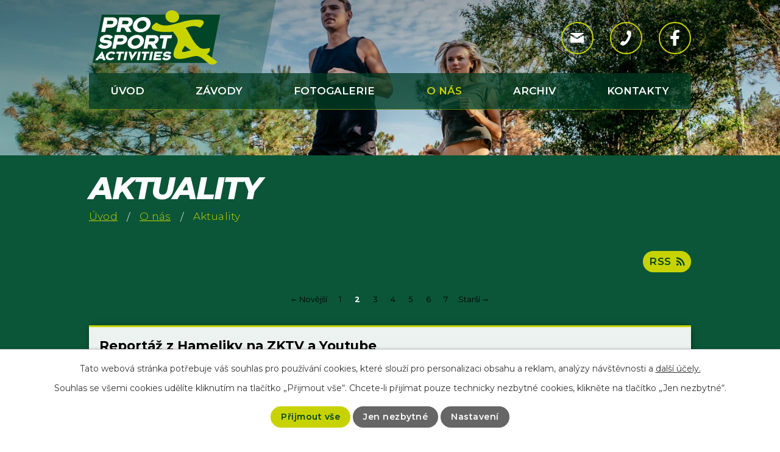

--- FILE ---
content_type: text/html; charset=utf-8
request_url: https://www.pro-sport.cz/aktuality?paginator-page=2&mainSection-dataAggregatorCalendar-10283291-date=202405
body_size: 12169
content:
<!DOCTYPE html>
<html lang="cs" data-lang-system="cs">
	<head>



		<!--[if IE]><meta http-equiv="X-UA-Compatible" content="IE=EDGE"><![endif]-->
			<meta name="viewport" content="width=device-width, initial-scale=1, user-scalable=yes">
			<meta http-equiv="content-type" content="text/html; charset=utf-8" />
			<meta name="robots" content="index,follow" />
			<meta name="author" content="Antee s.r.o." />
			<meta name="description" content="Agentura Pro Sport Activities pořádá Plzeňský půlmaraton, seriál 7 závodů Rozhledny v pohybu a řadu dalších. Podívejte se na rozpis nejbližších závodů." />
			<meta name="viewport" content="width=device-width, initial-scale=1, user-scalable=yes" />
<title>Aktuality | Pro Sport Activities</title>

		<link rel="stylesheet" type="text/css" href="https://cdn.antee.cz/jqueryui/1.8.20/css/smoothness/jquery-ui-1.8.20.custom.css?v=2" integrity="sha384-969tZdZyQm28oZBJc3HnOkX55bRgehf7P93uV7yHLjvpg/EMn7cdRjNDiJ3kYzs4" crossorigin="anonymous" />
		<link rel="stylesheet" type="text/css" href="/style.php?nid=SkdJQ1Y=&amp;ver=1768399196" />
		<link rel="stylesheet" type="text/css" href="/css/libs.css?ver=1768399900" />
		<link rel="stylesheet" type="text/css" href="https://cdn.antee.cz/genericons/genericons/genericons.css?v=2" integrity="sha384-DVVni0eBddR2RAn0f3ykZjyh97AUIRF+05QPwYfLtPTLQu3B+ocaZm/JigaX0VKc" crossorigin="anonymous" />

		<script src="/js/jquery/jquery-3.0.0.min.js" ></script>
		<script src="/js/jquery/jquery-migrate-3.1.0.min.js" ></script>
		<script src="/js/jquery/jquery-ui.min.js" ></script>
		<script src="/js/jquery/jquery.ui.touch-punch.min.js" ></script>
		<script src="/js/libs.min.js?ver=1768399900" ></script>
		<script src="/js/ipo.min.js?ver=1768399889" ></script>
			<script src="/js/locales/cs.js?ver=1768399196" ></script>

			<script src='https://www.google.com/recaptcha/api.js?hl=cs&render=explicit' ></script>

		<link href="/aktuality?action=atom" type="application/atom+xml" rel="alternate" title="Aktuality">
		<link href="/akce?action=atom" type="application/atom+xml" rel="alternate" title="Akce">
<link rel="preconnect" href="https://fonts.googleapis.com">
<link rel="preconnect" href="https://fonts.gstatic.com" crossorigin>
<link href="https://fonts.googleapis.com/css2?family=Montserrat:ital,wght@0,100..800;1,100..800&amp;display=fallback" rel="stylesheet">
<link href="/image.php?nid=20978&amp;oid=10281836&amp;width=32" rel="icon" type="image/png">
<link rel="shortcut icon" href="/image.php?nid=20978&amp;oid=10281836&amp;width=32">
<script>
ipo.api.live('body', function (el) {
//posun patičky
$(el).find("#ipocopyright").insertAfter("#ipocontainer");
});
ipo.api.live('h1', function(el) {
if((!document.getElementById('page9770608')) && ($("#system-menu").length != 1) && (window.innerWidth > 1024))  {
$(el).prependTo("#iponavigation");
}
});
//označení položek, které mají submenu
ipo.api.live('#ipotopmenu ul.topmenulevel1 li.topmenuitem1', function (el) {
var submenu = $(el).find("ul.topmenulevel2");
if (window.innerWidth <= 1024) {
if (submenu.length) {
$(el).addClass("hasSubmenu");
$(el).find("> a").after("<span class='open-submenu' />");
}
}
});
//wrapnutí spanu do poležek první úrovně
ipo.api.live('#ipotopmenu ul.topmenulevel1 li.topmenuitem1 > a', function (el) {
if (window.innerWidth <= 1024) {
$(el).wrapInner("<span>");
}
});
//rozbaleni menu
$(function () {
if (window.innerWidth <= 1024) {
$(".topmenulevel1 > li.hasSubmenu").each(function (index, es) {
if ($(es).hasClass("active")) {
$(".topmenulevel1 > li.hasSubmenu.active ul.topmenulevel2").css("display", "block");
$(".topmenulevel1 > li.hasSubmenu.active .open-submenu").addClass("see-more");
}
$(es).find(".open-submenu").click(function (e) {
if ($(es).hasClass("active") && $(this).hasClass("see-more")) {
$(this).removeClass("see-more");
$(es).find("ul.topmenulevel2").css("display", "none");
} else {
$(this).toggleClass("see-more");
if ($(this).hasClass("see-more")) {
$("ul.topmenulevel2").css("display", "none");
$(this).next("ul.topmenulevel2").css("display", "block");
$(".topmenulevel1 > li > a").removeClass("see-more");
$(this).addClass("see-more");
} else {
$(this).removeClass("see-more");
$(this).next("ul.topmenulevel2").css("display", "none");
}
}
});
});
}
});
</script>
<meta name="format-detection" content="telephone=no">


	</head>

	<body id="page10183555" class="subpage10183555 subpage10183489"
			
			data-nid="20978"
			data-lid="CZ"
			data-oid="10183555"
			data-layout-pagewidth="1024"
			
			data-slideshow-timer="3"
			
						
				
				data-layout="responsive" data-viewport_width_responsive="1024"
			>



							<div id="snippet-cookiesConfirmation-euCookiesSnp">			<div id="cookieChoiceInfo" class="cookie-choices-info template_1">
					<p>Tato webová stránka potřebuje váš souhlas pro používání cookies, které slouží pro personalizaci obsahu a reklam, analýzy návštěvnosti a 
						<a class="cookie-button more" href="https://navody.antee.cz/cookies" target="_blank">další účely.</a>
					</p>
					<p>
						Souhlas se všemi cookies udělíte kliknutím na tlačítko „Přijmout vše“. Chcete-li přijímat pouze technicky nezbytné cookies, klikněte na tlačítko „Jen nezbytné“.
					</p>
				<div class="buttons">
					<a class="cookie-button action-button ajax" id="cookieChoiceButton" rel=”nofollow” href="/aktuality?paginator-page=2&amp;mainSection-dataAggregatorCalendar-10283291-date=202405&amp;do=cookiesConfirmation-acceptAll">Přijmout vše</a>
					<a class="cookie-button cookie-button--settings action-button ajax" rel=”nofollow” href="/aktuality?paginator-page=2&amp;mainSection-dataAggregatorCalendar-10283291-date=202405&amp;do=cookiesConfirmation-onlyNecessary">Jen nezbytné</a>
					<a class="cookie-button cookie-button--settings action-button ajax" rel=”nofollow” href="/aktuality?paginator-page=2&amp;mainSection-dataAggregatorCalendar-10283291-date=202405&amp;do=cookiesConfirmation-openSettings">Nastavení</a>
				</div>
			</div>
</div>				<div id="ipocontainer">

			<div class="menu-toggler">

				<span>Menu</span>
				<span class="genericon genericon-menu"></span>
			</div>

			<span id="back-to-top">

				<i class="fa fa-angle-up"></i>
			</span>

			<div id="ipoheader">

				<div class="header-container layout-container flex-container">
	<a href="/" class="header-logo" title="PRO SPORT ACTIVITES">
		<img src="/file.php?nid=20978&amp;oid=10281837&amp;width=221" width="221" height="89" alt="PRO SPORT ACTIVITES">
	</a>
	<div class="header-kontakt flex-container">
		<a class="tooltip" title="info@pro-sport.cz" href="mailto:info@pro-sport.cz">
			<strong><svg height="16" version="1.1" xmlns="http://www.w3.org/2000/svg" x="0px" y="0px" viewbox="0 0 20 15" xml:space="preserve" enable-background="new 0 0 20 15"><path d="M0.7,1.4c0.5,0.3,8.1,5,8.3,5.2c0.3,0.2,0.6,0.3,1,0.3c0.4,0,0.7-0.1,1-0.3c0.3-0.2,7.8-4.9,8.3-5.2 C19.9,1.1,20.4,0,19.4,0H0.6C-0.4,0,0.1,1.1,0.7,1.4z M19.6,4C19,4.4,11.4,9,11,9.2c-0.4,0.2-0.6,0.3-1,0.3c-0.4,0-0.6,0-1-0.3 C8.6,9,1,4.4,0.4,4C0,3.7,0,4,0,4.3c0,0.2,0,9.5,0,9.5C0,14.3,0.6,15,1.1,15h17.8c0.5,0,1.1-0.7,1.1-1.2c0,0,0-9.2,0-9.5 C20,4,20,3.7,19.6,4z" fill="#fff"></path></svg></strong>
			<span>info@pro-sport.cz</span>
		</a>
		<a class="tooltip" title="+420 777 122 998" href="tel:+420777122998">
			<strong><svg height="25" version="1.1" xmlns="http://www.w3.org/2000/svg" x="0px" y="0px" viewbox="0 0 17 24" xml:space="preserve" enable-background="new 0 0 17 24"><path d="M10.3,13.1c-1.4,2.5-3.2,5.1-4.3,4.4c-1.7-0.9-2.8-1.8-5,1.3c-2.2,3.1,0.4,4,2,4.9c1.9,1,6.9-1.8,10.7-8.7 c3.8-6.8,3.7-12.6,1.8-13.7c-1.6-0.9-3.8-2.7-5.3,0.8c-1.5,3.5-0.1,4,1.5,4.9C13,7.7,11.8,10.6,10.3,13.1z" fill="#fff"></path></svg></strong>
			<span>+420 777 122 998</span>
		</a>
		<a class="tooltip" title="Sledujte nás na facebooku!" href="http://www.facebook.com/people/Pro-Sport-Activities/100063577713681" target="_blank" rel="noopener noreferrer">
			<strong><svg height="26" version="1.1" xmlns="http://www.w3.org/2000/svg" x="0px" y="0px" viewbox="0 0 13 24" xml:space="preserve" enable-background="new 0 0 13 24"><path d="M8.5,24c0-3.4,0-6.7,0-10.2c1.1,0,2.3,0,3.5,0c0.2-1.5,0.4-3,0.6-4.5c-1.4,0-2.7,0-4.1,0c0-1.3-0.1-2.5,0-3.7	C8.6,4.7,9.4,4.1,10.4,4c0.8,0,1.6,0,2.5,0c0-1.2,0-2.3,0-3.3c0-0.2-0.2-0.5-0.4-0.5c-1.8-0.3-3.6-0.3-5.3,0.6c-2,1.1-3.1,2.7-3.2,5	c0,1.1,0,2.2,0,3.5c-1.3,0-2.6,0-3.8,0c0,1.6,0,3,0,4.5c1.3,0,2.5,0,3.8,0c0,3.5,0,6.9,0,10.2H8.5z" fill="#fff"></path></svg></strong>
			<span>
				facebook
			</span>
		</a>
	</div>
</div>



<div class="header__bg header__bg--sp">
	
		 
		<div class="boxImage" style="background-image:url(/image.php?oid=10281854&amp;nid=20978&amp;width=2000);">
			<br>
		</div>
		 
		
	
</div>			</div>

			<div id="ipotopmenuwrapper">

				<div id="ipotopmenu">
<h4 class="hiddenMenu">Horní menu</h4>
<ul class="topmenulevel1"><li class="topmenuitem1 noborder" id="ipomenu9770608"><a href="/">Úvod</a></li><li class="topmenuitem1" id="ipomenu10188802"><a href="/zavody">Závody</a></li><li class="topmenuitem1" id="ipomenu10183485"><a href="/fotogalerie">Fotogalerie</a></li><li class="topmenuitem1 active" id="ipomenu10183489"><a href="/o-nas">O nás</a><ul class="topmenulevel2"><li class="topmenuitem2 active" id="ipomenu10183555"><a href="/aktuality">Aktuality</a></li><li class="topmenuitem2" id="ipomenu10330879"><a href="/kalendar-akci">Kalendář akcí</a></li><li class="topmenuitem2" id="ipomenu10183560"><a href="/minule-akce">Minulé akce</a></li><li class="topmenuitem2" id="ipomenu10183562"><a href="/reference-a-oceneni">Reference a ocenění</a></li><li class="topmenuitem2" id="ipomenu10183563"><a href="/bezecke-cv-roman-sladky">Běžecké CV Roman Sladký</a></li><li class="topmenuitem2" id="ipomenu10224273"><a href="/psa-na-cestach">P.S.A. na cestách</a></li></ul></li><li class="topmenuitem1" id="ipomenu10341994"><a href="https://zaloha.pro-sport.cz/" target="_blank">Archiv</a></li><li class="topmenuitem1" id="ipomenu10183492"><a href="/kontakty">Kontakty</a></li></ul>
					<div class="cleartop"></div>
				</div>
			</div>
			<div id="ipomain">
				<div class="data-aggregator-calendar" id="data-aggregator-calendar-10283291">
	<h4 class="newsheader">Kalendář akcí - šablona</h4>
	<div class="newsbody">
<div id="snippet-mainSection-dataAggregatorCalendar-10283291-cal"><div class="blog-cal ui-datepicker-inline ui-datepicker ui-widget ui-widget-content ui-helper-clearfix ui-corner-all">
	<div class="ui-datepicker-header ui-widget-header ui-helper-clearfix ui-corner-all">
		<a class="ui-datepicker-prev ui-corner-all ajax" href="/aktuality?mainSection-dataAggregatorCalendar-10283291-date=202404&amp;paginator-page=2&amp;do=mainSection-dataAggregatorCalendar-10283291-reload" title="Předchozí měsíc">
			<span class="ui-icon ui-icon-circle-triangle-w">Předchozí</span>
		</a>
		<a class="ui-datepicker-next ui-corner-all ajax" href="/aktuality?mainSection-dataAggregatorCalendar-10283291-date=202406&amp;paginator-page=2&amp;do=mainSection-dataAggregatorCalendar-10283291-reload" title="Následující měsíc">
			<span class="ui-icon ui-icon-circle-triangle-e">Následující</span>
		</a>
		<div class="ui-datepicker-title">Květen 2024</div>
	</div>
	<table class="ui-datepicker-calendar">
		<thead>
			<tr>
				<th title="Pondělí">P</th>
				<th title="Úterý">Ú</th>
				<th title="Středa">S</th>
				<th title="Čtvrtek">Č</th>
				<th title="Pátek">P</th>
				<th title="Sobota">S</th>
				<th title="Neděle">N</th>
			</tr>

		</thead>
		<tbody>
			<tr>

				<td>

						<span class="tooltip ui-state-default ui-datepicker-other-month">29</span>
				</td>
				<td>

						<span class="tooltip ui-state-default ui-datepicker-other-month">30</span>
				</td>
				<td>

						<span class="tooltip ui-state-default day-off holiday" title="Svátek práce">1</span>
				</td>
				<td>

						<span class="tooltip ui-state-default">2</span>
				</td>
				<td>

						<span class="tooltip ui-state-default">3</span>
				</td>
				<td>

						<span class="tooltip ui-state-default saturday day-off">4</span>
				</td>
				<td>

						<span class="tooltip ui-state-default sunday day-off">5</span>
				</td>
			</tr>
			<tr>

				<td>

						<span class="tooltip ui-state-default">6</span>
				</td>
				<td>

						<span class="tooltip ui-state-default">7</span>
				</td>
				<td>

						<span class="tooltip ui-state-default day-off holiday" title="Den vitězství">8</span>
				</td>
				<td>

						<span class="tooltip ui-state-default">9</span>
				</td>
				<td>

						<span class="tooltip ui-state-default">10</span>
				</td>
				<td>

					<a data-tooltip-content="#tooltip-content-calendar-20240511-10283291" class="tooltip ui-state-default saturday day-off" href="/kalendar-akci-sablona?date=2024-05-11" title="Pozvánka na běh Vysoká třikrát jinak,Výsledky Vysoká třikrát jinak 2024">11</a>
					<div class="tooltip-wrapper">
						<div id="tooltip-content-calendar-20240511-10283291">
							<div>Pozvánka na běh Vysoká třikrát jinak</div>
							<div>Výsledky Vysoká třikrát jinak 2024</div>
						</div>
					</div>
				</td>
				<td>

						<span class="tooltip ui-state-default sunday day-off">12</span>
				</td>
			</tr>
			<tr>

				<td>

						<span class="tooltip ui-state-default">13</span>
				</td>
				<td>

						<span class="tooltip ui-state-default">14</span>
				</td>
				<td>

						<span class="tooltip ui-state-default">15</span>
				</td>
				<td>

						<span class="tooltip ui-state-default">16</span>
				</td>
				<td>

						<span class="tooltip ui-state-default">17</span>
				</td>
				<td>

						<span class="tooltip ui-state-default saturday day-off">18</span>
				</td>
				<td>

						<span class="tooltip ui-state-default sunday day-off">19</span>
				</td>
			</tr>
			<tr>

				<td>

						<span class="tooltip ui-state-default">20</span>
				</td>
				<td>

						<span class="tooltip ui-state-default">21</span>
				</td>
				<td>

						<span class="tooltip ui-state-default">22</span>
				</td>
				<td>

						<span class="tooltip ui-state-default">23</span>
				</td>
				<td>

						<span class="tooltip ui-state-default">24</span>
				</td>
				<td>

					<a data-tooltip-content="#tooltip-content-calendar-20240525-10283291" class="tooltip ui-state-default saturday day-off" href="/kalendar-akci-sablona?date=2024-05-25" title="Pozvánka na Chlum třikrát jinak a Krkavec třikrát jinak,Poukázky na ubytování v chalupách U Foltýnů jako ceny na Chlumu,Výsledky Chlum třikrát jinak">25</a>
					<div class="tooltip-wrapper">
						<div id="tooltip-content-calendar-20240525-10283291">
							<div>Pozvánka na Chlum třikrát jinak a Krkavec třikrát jinak</div>
							<div>Poukázky na ubytování v chalupách U Foltýnů jako ceny na Chlumu</div>
							<div>Výsledky Chlum třikrát jinak</div>
						</div>
					</div>
				</td>
				<td>

					<a data-tooltip-content="#tooltip-content-calendar-20240526-10283291" class="tooltip ui-state-default sunday day-off" href="/kalendar-akci-sablona?date=2024-05-26" title="Pozvánka na Chlum třikrát jinak a Krkavec třikrát jinak,Výsledky Krkavec třikrát jinak">26</a>
					<div class="tooltip-wrapper">
						<div id="tooltip-content-calendar-20240526-10283291">
							<div>Pozvánka na Chlum třikrát jinak a Krkavec třikrát jinak</div>
							<div>Výsledky Krkavec třikrát jinak</div>
						</div>
					</div>
				</td>
			</tr>
			<tr>

				<td>

						<span class="tooltip ui-state-default">27</span>
				</td>
				<td>

						<span class="tooltip ui-state-default">28</span>
				</td>
				<td>

						<span class="tooltip ui-state-default">29</span>
				</td>
				<td>

						<span class="tooltip ui-state-default">30</span>
				</td>
				<td>

						<span class="tooltip ui-state-default">31</span>
				</td>
				<td>

						<span class="tooltip ui-state-default saturday day-off ui-datepicker-other-month">1</span>
				</td>
				<td>

						<span class="tooltip ui-state-default sunday day-off ui-datepicker-other-month">2</span>
				</td>
			</tr>
		</tbody>
	</table>
</div>
</div>	</div>
</div>

				<div id="ipomainframe">
					<div id="ipopage">
<div id="iponavigation">
	<h5 class="hiddenMenu">Drobečková navigace</h5>
	<p>
			<a href="/">Úvod</a> <span class="separator">&gt;</span>
			<a href="/o-nas">O nás</a> <span class="separator">&gt;</span>
			<span class="currentPage">Aktuality</span>
	</p>

</div>
						<div class="ipopagetext">
							<div class="blog view-default content divided_bg with-subscribe">
								
								<h1>Aktuality</h1>

<div id="snippet--flash"></div>
								
																	
<div class="subscribe-toolbar">
	<a href="/aktuality?action=atom" class="action-button tooltip" data-tooltip-content="#tooltip-content"><i class="fa fa-rss"></i> RSS</a>
	<div class="tooltip-wrapper">

		<span id="tooltip-content">Více informací naleznete <a href=/aktuality?action=rssGuide>zde</a>.</span>
	</div>
</div>
<hr class="cleaner">
	<div class="paragraph">
					</div>
	<script >
	$(document).ready(function() {
		$('.tags-selection select[multiple]').select2({
			placeholder: 'Vyberte štítky',
		  	width: '300px'
		});
		$('#frmmultiSelectTags-tags').change(function() {
			$('#frm-multiTagsRenderer-multiSelectTags input[type="submit"]').click();
		});
		$('#frm-multiTagsRenderer-multiChoiceTags input[type="checkbox"]').change(function() {
			$('#frm-multiTagsRenderer-multiChoiceTags input[type="submit"]').click();
		});
	})
</script>
<div class="content-paginator clearfix">
	<div class="content-paginator-wrapper">
		<a href="/aktuality?mainSection-dataAggregatorCalendar-10283291-date=202405" class="paginator-prev paginator-button" title="Novější" rel="prev">
			<span class="paginator-button-icon">&larr;</span><span class="paginator-button-text">Novější</span>
		</a>
			<a href="/aktuality?mainSection-dataAggregatorCalendar-10283291-date=202405" class="paginator-step" rel="prev" style="max-width: 82px">
				1
			</a>
			<span class="paginator-current" style="max-width: 82px">2</span>
			<a href="/aktuality?paginator-page=3&amp;mainSection-dataAggregatorCalendar-10283291-date=202405" class="paginator-step" rel="next" style="max-width: 82px">
				3
			</a>
			<a href="/aktuality?paginator-page=4&amp;mainSection-dataAggregatorCalendar-10283291-date=202405" class="paginator-step"  style="max-width: 82px">
				4
			</a>
			<a href="/aktuality?paginator-page=5&amp;mainSection-dataAggregatorCalendar-10283291-date=202405" class="paginator-step"  style="max-width: 82px">
				5
			</a>
			<a href="/aktuality?paginator-page=6&amp;mainSection-dataAggregatorCalendar-10283291-date=202405" class="paginator-step"  style="max-width: 82px">
				6
			</a>
			<a href="/aktuality?paginator-page=7&amp;mainSection-dataAggregatorCalendar-10283291-date=202405" class="paginator-step"  style="max-width: 82px">
				7
			</a>
		<a href="/aktuality?paginator-page=3&amp;mainSection-dataAggregatorCalendar-10283291-date=202405" class="paginator-next paginator-button" title="Starší" rel="next">
			<span class="paginator-button-text">Starší</span><span class="paginator-button-icon">&rarr;</span>
		</a>
	</div>
</div>


<div class="articles">
		<div class="article" data-article-id="1042760" data-article-tags="">
			<h2><a href="/aktuality/reportaz-z-hameliky-na-zktv-a-youtube">Reportáž z Hameliky na ZKTV a Youtube</a></h2>
			<p class="dueDate">

				<span>Datum konání: 22. 6. 2025</span>
			</p>
			<div class="articleText">
					<a href="/aktuality/reportaz-z-hameliky-na-zktv-a-youtube">
						<img alt="" class="show-detail rightFloat introImage" loading="lazy" width="512" height="384" data-src="/image.php?nid=20978&amp;oid=12453120&amp;width=512&amp;height=384">
					</a>
				<p>Reportáž lokální televize ZKTV z běhu Hamelika třikrát jinak 2025 najdete na webu https://www.youtube.com/watch?v=rvjTOSmSns0</p>
				<a href="/aktuality/reportaz-z-hameliky-na-zktv-a-youtube" class="morelink action-button">
					Více
				</a>
			</div>
			<hr class="cleaner">
					<div class="leftFooter">
					<span class="published">Publikováno 25. 6. 2025 15:35</span>
			</div>
				<div class="rightFooter">
				</div>
				<hr class="cleaner">
	</div>
		<div class="article" data-article-id="1042003" data-article-tags="">
			<h2><a href="/aktuality/vysladky-behu-hamelika-trikrat-jinak">Výsladky běhu Hamelika třikrát jinak</a></h2>
			<p class="dueDate">

				<span>Datum konání: 22. 6. 2025</span>
			</p>
			<div class="articleText">
					<a href="/aktuality/vysladky-behu-hamelika-trikrat-jinak">
						<img alt="" class="show-detail rightFloat introImage" loading="lazy" width="512" height="724" data-src="/image.php?nid=20978&amp;oid=12444140&amp;width=512&amp;height=724">
					</a>
				<p>V neděli 22. 6. se uskutečnil 11. ročník běhu Hamelika třikrát jinak. Na start se za horkého počasí postavilo celkem 32 závodníků, 7 v hlavním závodě a 25 dětí.</p>
				<a href="/aktuality/vysladky-behu-hamelika-trikrat-jinak" class="morelink action-button">
					Více
				</a>
			</div>
			<hr class="cleaner">
					<div class="leftFooter">
					<span class="published">Publikováno 24. 6. 2025 10:47</span>
			</div>
				<div class="rightFooter">
				</div>
				<hr class="cleaner">
	</div>
		<div class="article" data-article-id="1039983" data-article-tags="">
			<h2><a href="/aktuality/vysledky-behu-bolfanek-trikrat-jinak">Výsledky běhu Bolfánek třikrát jinak</a></h2>
			<p class="dueDate">

				<span>Datum konání: 8. 6. 2025</span>
			</p>
			<div class="articleText">
					<a href="/aktuality/vysledky-behu-bolfanek-trikrat-jinak">
						<img alt="" class="show-detail rightFloat introImage" loading="lazy" width="512" height="724" data-src="/image.php?nid=20978&amp;oid=12417995&amp;width=512&amp;height=724">
					</a>
				<p> V neděli 8. června se u rozhledny na Bolfánku v Chudenicích konal druhý ročník běhu Bolfánek třikrát jinak.  Tento závod je součástí seriálu běhů Rozhledny v pohybu a je originální kombinací tří kratších běhů, které mají cíl u rozhledny na Bolfánku.</p>
				<a href="/aktuality/vysledky-behu-bolfanek-trikrat-jinak" class="morelink action-button">
					Více
				</a>
			</div>
			<hr class="cleaner">
					<div class="leftFooter">
					<span class="published">Publikováno 18. 6. 2025 14:21</span>
			</div>
				<div class="rightFooter">
				</div>
				<hr class="cleaner">
	</div>
		<div class="article" data-article-id="1038110" data-article-tags="">
			<h2><a href="/aktuality/beh-historickym-stribrem">Běh historickým Stříbrem</a></h2>
			<p class="dueDate">

				<span>Datum konání: 15. 6. 2025</span>
			</p>
			<div class="articleText">
					<a href="/aktuality/beh-historickym-stribrem">
						<img alt="" class="show-detail rightFloat introImage" loading="lazy" width="512" height="512" data-src="/image.php?nid=20978&amp;oid=12393413&amp;width=512&amp;height=512">
					</a>
				<p>V neděli 15. 6. se ve Stříbře uskuteční 4. závod Běžeckého poháru mládeže Plzeňského kraje. Propozice s informacemi najdete také na našem webu v sekci Závody/ Pohár mládeže.</p>
				<a href="/aktuality/beh-historickym-stribrem" class="morelink action-button">
					Více
				</a>
			</div>
			<hr class="cleaner">
					<div class="leftFooter">
					<span class="published">Publikováno 13. 6. 2025 11:49</span>
			</div>
				<div class="rightFooter">
				</div>
				<hr class="cleaner">
	</div>
		<div class="article" data-article-id="1029790" data-article-tags="">
			<h2><a href="/aktuality/vysledky-behu-chlum-trikrat-jinak-2025">Výsledky běhu Chlum třikrát jinak 2025</a></h2>
			<p class="dueDate">

				<span>Datum konání: 24. 5. 2025</span>
			</p>
			<div class="articleText">
					<a href="/aktuality/vysledky-behu-chlum-trikrat-jinak-2025">
						<img alt="" class="show-detail rightFloat introImage" loading="lazy" width="512" height="724" data-src="/image.php?nid=20978&amp;oid=12299090&amp;width=512&amp;height=724">
					</a>
				<p>V sobotu 24. 5. se v okolí vrchu Chlum v plzeňské čtvrti Doubravka konal 14. ročník běhu Chlum třikrát jinak. Tento závod byl zároveň součástí seriálu Rozhledny v pohybu. Na start se postavilo celkem 49 běžců, 14 v hlavním závodě, 2 štafety a 33 dětí.</p>
				<a href="/aktuality/vysledky-behu-chlum-trikrat-jinak-2025" class="morelink action-button">
					Více
				</a>
			</div>
			<hr class="cleaner">
					<div class="leftFooter">
					<span class="published">Publikováno 26. 5. 2025 11:42</span>
			</div>
				<div class="rightFooter">
				</div>
				<hr class="cleaner">
	</div>
		<div class="article" data-article-id="1027073" data-article-tags="">
			<h2><a href="/aktuality/pozvanka-na-chlum-trikrat-jinak-24-5-2025">Pozvánka na Chlum třikrát jinak 24. 5. 2025</a></h2>
			<p class="dueDate">

				<span>Datum konání: 24. 5. 2025</span>
			</p>
			<div class="articleText">
					<a href="/aktuality/pozvanka-na-chlum-trikrat-jinak-24-5-2025">
						<img alt="" class="show-detail rightFloat introImage" loading="lazy" width="512" height="724" data-src="/image.php?nid=20978&amp;oid=12272501&amp;width=512&amp;height=724">
					</a>
				<p>V sobotu 24. května se v plzeňské čtvrti Doubravka uskuteční 14. ročník běžeckého závodu Chlum třikrát jinak. Tento běh je originální kombinací tří kratších běhů, které budou mít cíl u rozhledny na Chlumu. Začíná se během do vrchu o délce 1,75 km s hromadným startem.</p>
				<a href="/aktuality/pozvanka-na-chlum-trikrat-jinak-24-5-2025" class="morelink action-button">
					Více
				</a>
			</div>
			<hr class="cleaner">
					<div class="leftFooter">
					<span class="published">Publikováno 19. 5. 2025 14:59</span>
			</div>
				<div class="rightFooter">
				</div>
				<hr class="cleaner">
	</div>
		<div class="article" data-article-id="1019949" data-article-tags="">
			<h2><a href="/aktuality/vysledky-behu-petrin-trikrat-jinak">Výsledky běhu Petřín třikrát jinak</a></h2>
			<p class="dueDate">

				<span>Datum konání: 27. 4. 2025</span>
			</p>
			<div class="articleText">
					<a href="/aktuality/vysledky-behu-petrin-trikrat-jinak">
						<img alt="" class="show-detail rightFloat introImage" loading="lazy" width="512" height="724" data-src="/image.php?nid=20978&amp;oid=12192578&amp;width=512&amp;height=724">
					</a>
				<p>V neděli 27. dubna se v Praze uskutečnil druhý závod letošního seriálu Rozhledny v pohybu - běh Petřín třikrát jinak. Zúčastnilo se jej celkem 43 běžců (14 v hlavním závodě, 1 štafeta a 28 dětí). 21 dětí si také v rámci soutěže Soutěžíme s Ihrem vyzkoušelo skok z místa.</p>
				<a href="/aktuality/vysledky-behu-petrin-trikrat-jinak" class="morelink action-button">
					Více
				</a>
			</div>
			<hr class="cleaner">
					<div class="leftFooter">
					<span class="published">Publikováno 30. 4. 2025 15:09</span>
			</div>
				<div class="rightFooter">
				</div>
				<hr class="cleaner">
	</div>
		<div class="article" data-article-id="1016377" data-article-tags="">
			<h2><a href="/aktuality/pozvanka-na-beh-petrin-trikrat-jinak">Pozvánka na běh Petřín třikrát jinak</a></h2>
			<div class="articleText">
					<a href="/aktuality/pozvanka-na-beh-petrin-trikrat-jinak">
						<img alt="" class="show-detail rightFloat introImage" loading="lazy" width="512" height="724" data-src="/image.php?nid=20978&amp;oid=12165612&amp;width=512&amp;height=724">
					</a>
				<p>V neděli 27. dubna se v Praze uskuteční 6. ročník běžeckého závodu Petřín třikrát jinak. Tento závod je součástí seriálu běhů Rozhledny v pohybu a je originální kombinací tří kratších běhů, které budou mít cíl u Petřínské rozhledny.</p>
				<a href="/aktuality/pozvanka-na-beh-petrin-trikrat-jinak" class="morelink action-button">
					Více
				</a>
			</div>
			<hr class="cleaner">
					<div class="leftFooter">
					<span class="published">Publikováno 23. 4. 2025 14:46</span>
			</div>
				<div class="rightFooter">
				</div>
				<hr class="cleaner">
	</div>
		<div class="article" data-article-id="1007599" data-article-tags="">
			<h2><a href="/aktuality/hodnotne-poukazky-jako-ceny-na-petrine">Hodnotné poukázky jako ceny na Petříně</a></h2>
			<p class="dueDate">

				<span>Datum konání: 27. 4. 2025</span>
			</p>
			<div class="articleText">
					<a href="/aktuality/hodnotne-poukazky-jako-ceny-na-petrine">
						<img alt="" class="show-detail rightFloat introImage" loading="lazy" width="512" height="724" data-src="/image.php?nid=20978&amp;oid=12089564&amp;width=512&amp;height=724">
					</a>
				<p>Partner seriálu Rozhledny v pohybu společnost Ubytování u Foltýnů věnuje i pro účastníky běhu Petřín třikrát jinak hodnotné poukázky na ubytování ve svých chalupách. Tentokrát poukázky na 5000,- Kč získá nejlepší štafeta a nejrychlejší závodník ve výběhu schodů Petřínské rozhledny a poukázky na 10.</p>
				<a href="/aktuality/hodnotne-poukazky-jako-ceny-na-petrine" class="morelink action-button">
					Více
				</a>
			</div>
			<hr class="cleaner">
					<div class="leftFooter">
					<span class="published">Publikováno 2. 4. 2025 12:55</span>
			</div>
				<div class="rightFooter">
				</div>
				<hr class="cleaner">
	</div>
		<div class="article" data-article-id="1002213" data-article-tags="">
			<h2><a href="/aktuality/vysledky-z-letosniho-vrsicku">Výsledky z letošního Vršíčku</a></h2>
			<p class="dueDate">

				<span>Datum konání: 22. 3. 2025</span>
			</p>
			<div class="articleText">
					<a href="/aktuality/vysledky-z-letosniho-vrsicku">
						<img alt="" class="show-detail rightFloat introImage" loading="lazy" width="512" height="724" data-src="/image.php?nid=20978&amp;oid=12045105&amp;width=512&amp;height=724">
					</a>
				<p>V sobotu 22. března se v okolí poutního kostela Navštívení Panny Marie v Litohlavech u Rokycan uskutečnil osmý ročník běhu Vršíček třikrát jinak. Na start se za teplého, ale větrného počasí postavilo celkem 69 závodníků, 29 v hlavním závodě, přihlášena byla 1 štafeta a 39 na dětských tratích.</p>
				<a href="/aktuality/vysledky-z-letosniho-vrsicku" class="morelink action-button">
					Více
				</a>
			</div>
			<hr class="cleaner">
					<div class="leftFooter">
					<span class="published">Publikováno 22. 3. 2025 21:26</span>
			</div>
				<div class="rightFooter">
				</div>
				<hr class="cleaner">
	</div>
	</div>

<div class="content-paginator clearfix">
	<div class="content-paginator-wrapper">
		<a href="/aktuality?mainSection-dataAggregatorCalendar-10283291-date=202405" class="paginator-prev paginator-button" title="Novější" rel="prev">
			<span class="paginator-button-icon">&larr;</span><span class="paginator-button-text">Novější</span>
		</a>
			<a href="/aktuality?mainSection-dataAggregatorCalendar-10283291-date=202405" class="paginator-step" rel="prev" style="max-width: 82px">
				1
			</a>
			<span class="paginator-current" style="max-width: 82px">2</span>
			<a href="/aktuality?paginator-page=3&amp;mainSection-dataAggregatorCalendar-10283291-date=202405" class="paginator-step" rel="next" style="max-width: 82px">
				3
			</a>
			<a href="/aktuality?paginator-page=4&amp;mainSection-dataAggregatorCalendar-10283291-date=202405" class="paginator-step"  style="max-width: 82px">
				4
			</a>
			<a href="/aktuality?paginator-page=5&amp;mainSection-dataAggregatorCalendar-10283291-date=202405" class="paginator-step"  style="max-width: 82px">
				5
			</a>
			<a href="/aktuality?paginator-page=6&amp;mainSection-dataAggregatorCalendar-10283291-date=202405" class="paginator-step"  style="max-width: 82px">
				6
			</a>
			<a href="/aktuality?paginator-page=7&amp;mainSection-dataAggregatorCalendar-10283291-date=202405" class="paginator-step"  style="max-width: 82px">
				7
			</a>
		<a href="/aktuality?paginator-page=3&amp;mainSection-dataAggregatorCalendar-10283291-date=202405" class="paginator-next paginator-button" title="Starší" rel="next">
			<span class="paginator-button-text">Starší</span><span class="paginator-button-icon">&rarr;</span>
		</a>
	</div>
</div>

<hr class="cleaner">

	<div class="paragraph">
					</div>
															</div>
						</div>
					</div>


					

					

					<div class="hrclear"></div>
					<div id="ipocopyright">
<div class="copyright">
	<div class="footer-container layout-container grid-container">
	<div class="footer-logo">
		<a href="/" title="PRO SPORT ACTIVITES">
			<img src="/file.php?nid=20978&amp;oid=10281837&amp;width=221" width="221" height="89" alt="PRO SPORT ACTIVITES">
		</a>
	</div>
	<div>
		<p>Ing. Roman Sladký, DiS.<br>Kyšice 387<br>330 01 Kyšice</p>
		<p>IČO: 692 63 809</p>
	</div>
	<div>
		<p><a href="tel:+420777122998">+420 777 122 998</a></p>
		<p><a href="mailto:info@pro-sport.cz">info@pro-sport.cz</a></p>
	</div>
	<div>
		<a class="icon-fb" href="http://www.facebook.com/people/Pro-Sport-Activities/100063577713681" target="_blank" rel="noopener noreferrer">
			Sledujte nás na Facebooku!
		</a>
	</div>
</div>
<div class="row antee">
	<p class="layout-container">
		<span>© 2026 Pro Sport Activites, <a href="mailto:info@pro-sport.cz">Kontaktovat webmastera</a>, <span id="links"><a href="/mapa-stranek">Mapa stránek</a></span></span><br>
		<span>ANTEE s.r.o. - <a href="https://www.antee.cz" rel="nofollow">Tvorba webových stránek</a>, Redakční systém IPO</span>
	</p>
</div>
</div>
					</div>
					<div id="ipostatistics">
<script >
	var _paq = _paq || [];
	_paq.push(['disableCookies']);
	_paq.push(['trackPageView']);
	_paq.push(['enableLinkTracking']);
	(function() {
		var u="https://matomo.antee.cz/";
		_paq.push(['setTrackerUrl', u+'piwik.php']);
		_paq.push(['setSiteId', 7659]);
		var d=document, g=d.createElement('script'), s=d.getElementsByTagName('script')[0];
		g.defer=true; g.async=true; g.src=u+'piwik.js'; s.parentNode.insertBefore(g,s);
	})();
</script>
<script >
	$(document).ready(function() {
		$('a[href^="mailto"]').on("click", function(){
			_paq.push(['setCustomVariable', 1, 'Click mailto','Email='+this.href.replace(/^mailto:/i,'') + ' /Page = ' +  location.href,'page']);
			_paq.push(['trackGoal', 8]);
			_paq.push(['trackPageView']);
		});

		$('a[href^="tel"]').on("click", function(){
			_paq.push(['setCustomVariable', 1, 'Click telefon','Telefon='+this.href.replace(/^tel:/i,'') + ' /Page = ' +  location.href,'page']);
			_paq.push(['trackPageView']);
		});
	});
</script>
					</div>

					<div id="ipofooter">
						
					</div>
				</div>
			</div>
		</div>
	</body>
</html>


--- FILE ---
content_type: image/svg+xml
request_url: https://www.pro-sport.cz/file.php?nid=20978&oid=10281837&width=221
body_size: 4663
content:
<?xml version="1.0" encoding="utf-8"?>
<!-- Generator: Adobe Illustrator 26.0.0, SVG Export Plug-In . SVG Version: 6.00 Build 0)  -->
<svg version="1.1" id="Vrstva_1" xmlns="http://www.w3.org/2000/svg" xmlns:xlink="http://www.w3.org/1999/xlink" x="0px" y="0px"
	 viewBox="0 0 212 90" style="enable-background:new 0 0 212 90;" xml:space="preserve">
<style type="text/css">
	.st0{fill-rule:evenodd;clip-rule:evenodd;fill:#004528;}
	.st1{fill-rule:evenodd;clip-rule:evenodd;fill:#C8D400;}
	.st2{fill:#FFFFFF;}
</style>
<g>
	<polyline class="st0" points="15.5,7 212,7 196.5,87.3 0,87.3 15.5,7 	"/>
	<path class="st1" d="M172.3,75.8c-9.5,0-41.1,14.5-37.5-6.3c0.8-4.6,3.3-9,5.1-13.1c4.2-9.4-0.8-13.8-6.6-21.1
		c-7.4,1.9-53.1,1.1-27-15.1c12.4,9.7,27.7,2.7,43.4-1.2c11-3.5,49.9-9.4,29,9.9c-8.3-4.3-15.6-3.2-23.9,0.3
		c7.8,10.5,11.5,23.4,22,31.8c5.8,4.6,11.4,2.2,18,1.5c0.4,4.6-0.8,7.9-5.1,10.1c6.6,4,11.7,8.9,17.7,13c-4.9,5.9-10.9,5.3-15.9,1.5
		C185.4,82.4,179.1,75.7,172.3,75.8 M163.3,66.4c-4.8,0.5-12.1,3.9-14.2,2.3c-1.8-1.4,3.4-8.2,4.3-9.9L163.3,66.4z M139.7,2.7
		c4.9,3.8,5.6,10.3,1.7,14.4c-4,4.1-11.2,4.4-16,0.6c-4.9-3.8-5.6-10.3-1.7-14.4C127.6-0.9,134.8-1.1,139.7,2.7z"/>
	<path class="st2" d="M22,82.7h-4.4l-0.9-2.5h-6l-1.8,2.5H4.4l11.9-15.1L22,82.7 M15.7,77.2l-0.9-2.5l-1.9,2.5H15.7z M36.4,79.9
		c-2.1,1.9-4.5,2.9-7.2,2.9c-2.4,0-4.3-0.7-5.6-2.1c-1.3-1.4-1.8-3.1-1.3-5.2c0.4-2.1,1.6-3.8,3.4-5.2c1.9-1.4,4-2.1,6.4-2.1
		c1.3,0,2.5,0.2,3.6,0.7c1.1,0.5,2,1.3,2.5,2.2l-3.6,2.1c-0.6-1.1-1.7-1.7-3.2-1.7c-1.2,0-2.4,0.4-3.4,1.2c-1,0.8-1.6,1.7-1.8,2.8
		c-0.2,1.1,0,2.1,0.7,2.8c0.7,0.8,1.7,1.2,2.9,1.2c1.5,0,2.8-0.5,3.9-1.6L36.4,79.9z M52,71.9h-4.3l-2.1,10.8h-3.9l2.1-10.8h-4.3
		l0.7-3.3h12.4L52,71.9z M55.6,82.7h-3.9l2.8-14.1h3.9L55.6,82.7z M74.7,68.6l-10.3,15l-4.4-15h4.2l1.8,6.9l4.5-6.9H74.7z
		 M77.4,82.7h-3.9l2.8-14.1h3.9L77.4,82.7z M94,71.9h-4.3l-2.1,10.8h-3.9l2.1-10.8h-4.3l0.7-3.3h12.4L94,71.9z M97.7,82.7h-3.9
		l2.8-14.1h3.9L97.7,82.7z M113.5,82.7h-12.8l2.8-14.1h12.8l-0.7,3.3h-9l-0.4,2h7.3l-0.6,3.2h-7.3l-0.5,2.3h9L113.5,82.7z M130,78.1
		c-0.3,1.5-1.3,2.7-2.9,3.6c-1.5,0.9-3.2,1.3-5.1,1.3c-2.9,0-5-1-6.5-3l3.4-2.3c0.2,0.6,0.7,1,1.4,1.4c0.7,0.4,1.5,0.6,2.4,0.6
		c1.9,0,3-0.5,3.2-1.4c0.1-0.6-0.6-0.9-2.2-1.1c-2.2-0.2-3.7-0.5-4.4-0.8c-1.5-0.7-2.1-1.9-1.7-3.6c0.3-1.3,1.1-2.4,2.6-3.3
		c1.4-0.8,3-1.2,4.8-1.2c3,0,5.1,0.8,6.1,2.5l-3.2,2.2c-1-1.1-2.2-1.6-3.7-1.6c-1.7,0-2.6,0.4-2.7,1.3c-0.1,0.6,0.6,0.9,2.2,1
		c2.2,0.2,3.7,0.5,4.4,0.7C129.8,75.1,130.3,76.3,130,78.1z"/>
	<path class="st2" d="M32.1,56.1c-0.5,2.4-2,4.3-4.6,5.7c-2.4,1.4-5.1,2-8.1,2c-4.5,0-7.9-1.6-10.2-4.7l5.3-3.7
		c0.4,0.9,1.1,1.7,2.3,2.3c1.1,0.6,2.4,0.9,3.8,0.9c3.1,0,4.8-0.8,5.1-2.3c0.2-0.9-1-1.5-3.5-1.7c-3.6-0.4-5.9-0.8-6.9-1.3
		c-2.4-1-3.3-2.9-2.7-5.7c0.4-2.1,1.8-3.8,4.2-5.2c2.2-1.3,4.8-1.9,7.7-1.9c4.8,0,8,1.3,9.7,4l-5.1,3.5c-1.6-1.7-3.6-2.6-5.8-2.6
		c-2.6,0-4.1,0.7-4.3,2.1c-0.2,0.9,1,1.4,3.5,1.6c3.5,0.3,5.9,0.7,7,1.2C31.8,51.5,32.7,53.4,32.1,56.1 M57.6,49
		c-0.4,2.3-1.7,4.1-3.6,5.6c-2.1,1.5-4.4,2.3-7.2,2.3h-6.6l-1.3,6.5h-6.1l4.4-22.4h12.7c2.7,0,4.8,0.8,6.3,2.3
		C57.5,44.9,58,46.7,57.6,49z M51.4,49c0.3-1.8-0.6-2.6-2.9-2.6h-6.2l-1,5.3h6.2C49.8,51.7,51.1,50.8,51.4,49z M85.2,52.3
		c-0.6,3.3-2.5,6-5.5,8.2c-3,2.2-6.4,3.4-10.1,3.4c-3.7,0-6.6-1.1-8.8-3.4c-2.1-2.2-2.9-5-2.2-8.2c0.6-3.3,2.5-6,5.5-8.2
		c3-2.2,6.4-3.4,10.1-3.4c3.7,0,6.6,1.1,8.8,3.4C85.1,46.3,85.9,49,85.2,52.3z M78.9,52.3c0.3-1.7-0.1-3.2-1.2-4.5
		c-1.2-1.2-2.7-1.9-4.5-1.9c-1.9,0-3.6,0.6-5.3,1.9c-1.6,1.2-2.6,2.7-3,4.5c-0.3,1.7,0.1,3.2,1.2,4.5c1.2,1.2,2.7,1.9,4.5,1.9
		c1.8,0,3.6-0.6,5.2-1.9C77.6,55.5,78.6,54,78.9,52.3z M108.1,63.5h-7.6L97,57h-4.6l-1.3,6.5H85l4.4-22.4h12.7
		c2.7,0,4.8,0.8,6.3,2.3c1.4,1.5,1.8,3.4,1.4,5.6c-0.3,1.5-1,2.9-2.2,4.2c-1.2,1.2-2.5,2.1-4,2.4L108.1,63.5z M103.6,49
		c0.4-1.8-0.6-2.7-2.9-2.7h-6.2l-1,5.3h6.2C102,51.7,103.3,50.8,103.6,49z M131.1,46.4h-6.7l-3.4,17.1h-6.1l3.4-17.1h-6.7l1-5.3
		h19.6L131.1,46.4z"/>
	<path class="st2" d="M41.4,20.2c-0.5,2.5-1.8,4.5-3.9,6.1c-2.2,1.7-4.8,2.5-7.8,2.5h-7.1l-1.4,7.1h-6.6l4.8-24.3h13.8
		c3,0,5.2,0.8,6.8,2.5C41.4,15.7,41.9,17.8,41.4,20.2 M34.8,20.2c0.4-1.9-0.7-2.9-3.2-2.9h-6.7l-1.1,5.8h6.7
		C33,23.1,34.4,22.1,34.8,20.2z M64.9,35.9h-8.3l-3.8-7.1h-5l-1.4,7.1h-6.6l4.8-24.3h13.8c3,0,5.2,0.8,6.8,2.5
		c1.5,1.6,2,3.7,1.5,6.1c-0.3,1.7-1.1,3.2-2.4,4.5c-1.3,1.4-2.7,2.2-4.4,2.7L64.9,35.9z M60,20.2c0.4-1.9-0.7-2.9-3.2-2.9h-6.7
		l-1.1,5.8h6.7C58.2,23.1,59.6,22.2,60,20.2z M96.4,23.8c-0.7,3.5-2.7,6.5-6,9c-3.3,2.4-6.9,3.7-11,3.7c-4,0-7.2-1.2-9.5-3.7
		c-2.3-2.4-3.1-5.4-2.4-9c0.7-3.5,2.7-6.5,6-9c3.3-2.4,6.9-3.7,11-3.7c4,0,7.2,1.2,9.5,3.7C96.3,17.2,97.1,20.2,96.4,23.8z
		 M89.5,23.8c0.4-1.9-0.1-3.5-1.3-4.9c-1.3-1.4-2.9-2-4.9-2c-2,0-3.9,0.7-5.7,2c-1.8,1.4-2.9,3-3.2,4.9c-0.4,1.9,0.1,3.5,1.3,4.9
		c1.3,1.4,2.9,2,4.9,2c2,0,3.9-0.7,5.7-2C88.1,27.3,89.2,25.7,89.5,23.8z"/>
</g>
</svg>


--- FILE ---
content_type: image/svg+xml
request_url: https://www.pro-sport.cz/file.php?nid=20978&oid=10281895
body_size: 609
content:
<?xml version="1.0" encoding="utf-8"?>
<!-- Generator: Adobe Illustrator 26.0.0, SVG Export Plug-In . SVG Version: 6.00 Build 0)  -->
<svg version="1.1" id="Vrstva_1" xmlns="http://www.w3.org/2000/svg" xmlns:xlink="http://www.w3.org/1999/xlink" x="0px" y="0px"
	 viewBox="0 0 20 15" style="enable-background:new 0 0 20 15;" xml:space="preserve">
<style type="text/css">
	.st0{fill:#FFFFFF;}
</style>
<g>
	<g>
		<path class="st0" d="M0.7,1.4c0.5,0.3,8.1,5,8.3,5.2c0.3,0.2,0.6,0.3,1,0.3c0.4,0,0.7-0.1,1-0.3c0.3-0.2,7.8-4.9,8.3-5.2
			C19.9,1.1,20.4,0,19.4,0H0.6C-0.4,0,0.1,1.1,0.7,1.4z M19.6,4C19,4.4,11.4,9,11,9.2c-0.4,0.2-0.6,0.3-1,0.3c-0.4,0-0.6,0-1-0.3
			C8.6,9,1,4.4,0.4,4C0,3.7,0,4,0,4.3c0,0.2,0,9.5,0,9.5C0,14.3,0.6,15,1.1,15h17.8c0.5,0,1.1-0.7,1.1-1.2c0,0,0-9.2,0-9.5
			C20,4,20,3.7,19.6,4z"/>
	</g>
</g>
</svg>


--- FILE ---
content_type: image/svg+xml
request_url: https://www.pro-sport.cz/file.php?nid=20978&oid=10281896
body_size: 449
content:
<?xml version="1.0" encoding="utf-8"?>
<!-- Generator: Adobe Illustrator 26.0.0, SVG Export Plug-In . SVG Version: 6.00 Build 0)  -->
<svg version="1.1" id="Vrstva_1" xmlns="http://www.w3.org/2000/svg" xmlns:xlink="http://www.w3.org/1999/xlink" x="0px" y="0px"
	 viewBox="0 0 17 24" style="enable-background:new 0 0 17 24;" xml:space="preserve">
<style type="text/css">
	.st0{fill:#FFFFFF;}
</style>
<g>
	<g>
		<path class="st0" d="M10.3,13.1c-1.4,2.5-3.2,5.1-4.3,4.4c-1.7-0.9-2.8-1.8-5,1.3c-2.2,3.1,0.4,4,2,4.9c1.9,1,6.9-1.8,10.7-8.7
			c3.8-6.8,3.7-12.6,1.8-13.7c-1.6-0.9-3.8-2.7-5.3,0.8c-1.5,3.5-0.1,4,1.5,4.9C13,7.7,11.8,10.6,10.3,13.1z"/>
	</g>
</g>
</svg>


--- FILE ---
content_type: image/svg+xml
request_url: https://www.pro-sport.cz/file.php?nid=20978&oid=10281897
body_size: 546
content:
<?xml version="1.0" encoding="utf-8"?>
<!-- Generator: Adobe Illustrator 26.0.0, SVG Export Plug-In . SVG Version: 6.00 Build 0)  -->
<svg version="1.1" id="Vrstva_1" xmlns="http://www.w3.org/2000/svg" xmlns:xlink="http://www.w3.org/1999/xlink" x="0px" y="0px"
	 viewBox="0 0 13 24" style="enable-background:new 0 0 13 24;" xml:space="preserve">
<style type="text/css">
	.st0{fill:#FFFFFF;}
</style>
<path class="st0" d="M8.5,24c0-3.4,0-6.7,0-10.2c1.1,0,2.3,0,3.5,0c0.2-1.5,0.4-3,0.6-4.5c-1.4,0-2.7,0-4.1,0c0-1.3-0.1-2.5,0-3.7
	C8.6,4.7,9.4,4.1,10.4,4c0.8,0,1.6,0,2.5,0c0-1.2,0-2.3,0-3.3c0-0.2-0.2-0.5-0.4-0.5c-1.8-0.3-3.6-0.3-5.3,0.6c-2,1.1-3.1,2.7-3.2,5
	c0,1.1,0,2.2,0,3.5c-1.3,0-2.6,0-3.8,0c0,1.6,0,3,0,4.5c1.3,0,2.5,0,3.8,0c0,3.5,0,6.9,0,10.2H8.5z"/>
</svg>
